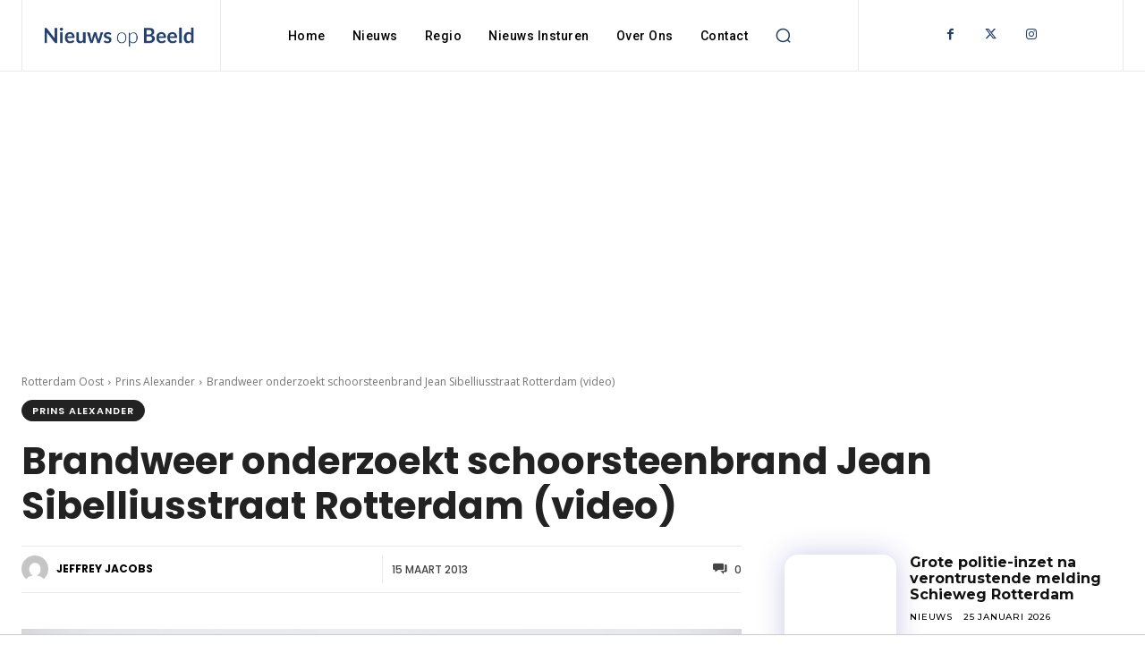

--- FILE ---
content_type: text/html; charset=UTF-8
request_url: https://nieuwsopbeeld.nl/wp-admin/admin-ajax.php?td_theme_name=Newspaper&v=12.7.1
body_size: -235
content:
{"2936":434}

--- FILE ---
content_type: text/html; charset=utf-8
request_url: https://www.google.com/recaptcha/api2/aframe
body_size: 267
content:
<!DOCTYPE HTML><html><head><meta http-equiv="content-type" content="text/html; charset=UTF-8"></head><body><script nonce="Px49AyhWzDyWi1SmoZWFeg">/** Anti-fraud and anti-abuse applications only. See google.com/recaptcha */ try{var clients={'sodar':'https://pagead2.googlesyndication.com/pagead/sodar?'};window.addEventListener("message",function(a){try{if(a.source===window.parent){var b=JSON.parse(a.data);var c=clients[b['id']];if(c){var d=document.createElement('img');d.src=c+b['params']+'&rc='+(localStorage.getItem("rc::a")?sessionStorage.getItem("rc::b"):"");window.document.body.appendChild(d);sessionStorage.setItem("rc::e",parseInt(sessionStorage.getItem("rc::e")||0)+1);localStorage.setItem("rc::h",'1769341061458');}}}catch(b){}});window.parent.postMessage("_grecaptcha_ready", "*");}catch(b){}</script></body></html>